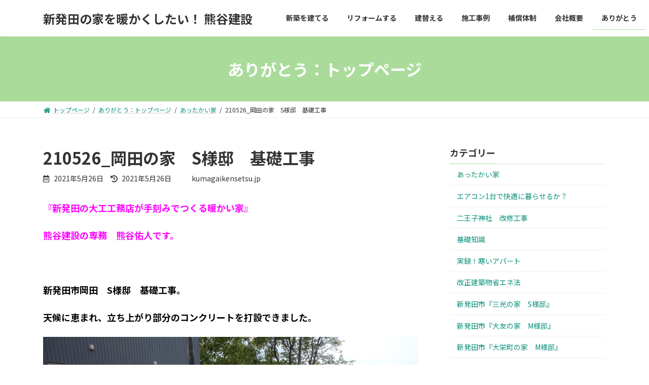

--- FILE ---
content_type: text/html; charset=UTF-8
request_url: http://www.kumagaikensetsu.jp/archives/4260
body_size: 58946
content:
 

 

<!DOCTYPE html>
<html lang="ja">
<head>
<meta charset="utf-8">
<meta http-equiv="X-UA-Compatible" content="IE=edge">
<meta name="viewport" content="width=device-width, initial-scale=1">
		<!-- Global site tag (gtag.js) - Google Analytics -->
		<script async src="https://www.googletagmanager.com/gtag/js?id=UA-133212690-1"></script>
		<script>
		window.dataLayer = window.dataLayer || [];
		function gtag(){dataLayer.push(arguments);}
		gtag('js', new Date());
		gtag('config', 'UA-133212690-1');
		</script>
	<title>210526_岡田の家　S様邸　基礎工事 | 新発田の家を暖かくしたい！ 熊谷建設</title>
<meta name='robots' content='max-image-preview:large' />
<link rel='dns-prefetch' href='//s.w.org' />
<link rel="alternate" type="application/rss+xml" title="新発田の家を暖かくしたい！ 熊谷建設 &raquo; フィード" href="http://www.kumagaikensetsu.jp/feed" />
<link rel="alternate" type="application/rss+xml" title="新発田の家を暖かくしたい！ 熊谷建設 &raquo; コメントフィード" href="http://www.kumagaikensetsu.jp/comments/feed" />
<meta name="description" content="『新発田の大工工務店が手刻みでつくる暖かい家』熊谷建設の専務　熊谷佑人です。&nbsp;新発田市岡田　S様邸　基礎工事。天候に恵まれ、立ち上がり部分のコンクリートを打設できました。梅雨時期のコンクリート打設は天候との勝負です。ほんとに。" />		<script type="text/javascript">
			window._wpemojiSettings = {"baseUrl":"https:\/\/s.w.org\/images\/core\/emoji\/13.1.0\/72x72\/","ext":".png","svgUrl":"https:\/\/s.w.org\/images\/core\/emoji\/13.1.0\/svg\/","svgExt":".svg","source":{"concatemoji":"http:\/\/www.kumagaikensetsu.jp\/wp\/wp-includes\/js\/wp-emoji-release.min.js?ver=5.8"}};
			!function(e,a,t){var n,r,o,i=a.createElement("canvas"),p=i.getContext&&i.getContext("2d");function s(e,t){var a=String.fromCharCode;p.clearRect(0,0,i.width,i.height),p.fillText(a.apply(this,e),0,0);e=i.toDataURL();return p.clearRect(0,0,i.width,i.height),p.fillText(a.apply(this,t),0,0),e===i.toDataURL()}function c(e){var t=a.createElement("script");t.src=e,t.defer=t.type="text/javascript",a.getElementsByTagName("head")[0].appendChild(t)}for(o=Array("flag","emoji"),t.supports={everything:!0,everythingExceptFlag:!0},r=0;r<o.length;r++)t.supports[o[r]]=function(e){if(!p||!p.fillText)return!1;switch(p.textBaseline="top",p.font="600 32px Arial",e){case"flag":return s([127987,65039,8205,9895,65039],[127987,65039,8203,9895,65039])?!1:!s([55356,56826,55356,56819],[55356,56826,8203,55356,56819])&&!s([55356,57332,56128,56423,56128,56418,56128,56421,56128,56430,56128,56423,56128,56447],[55356,57332,8203,56128,56423,8203,56128,56418,8203,56128,56421,8203,56128,56430,8203,56128,56423,8203,56128,56447]);case"emoji":return!s([10084,65039,8205,55357,56613],[10084,65039,8203,55357,56613])}return!1}(o[r]),t.supports.everything=t.supports.everything&&t.supports[o[r]],"flag"!==o[r]&&(t.supports.everythingExceptFlag=t.supports.everythingExceptFlag&&t.supports[o[r]]);t.supports.everythingExceptFlag=t.supports.everythingExceptFlag&&!t.supports.flag,t.DOMReady=!1,t.readyCallback=function(){t.DOMReady=!0},t.supports.everything||(n=function(){t.readyCallback()},a.addEventListener?(a.addEventListener("DOMContentLoaded",n,!1),e.addEventListener("load",n,!1)):(e.attachEvent("onload",n),a.attachEvent("onreadystatechange",function(){"complete"===a.readyState&&t.readyCallback()})),(n=t.source||{}).concatemoji?c(n.concatemoji):n.wpemoji&&n.twemoji&&(c(n.twemoji),c(n.wpemoji)))}(window,document,window._wpemojiSettings);
		</script>
		<style type="text/css">
img.wp-smiley,
img.emoji {
	display: inline !important;
	border: none !important;
	box-shadow: none !important;
	height: 1em !important;
	width: 1em !important;
	margin: 0 .07em !important;
	vertical-align: -0.1em !important;
	background: none !important;
	padding: 0 !important;
}
</style>
	<link rel='stylesheet' id='vkExUnit_common_style-css'  href='http://www.kumagaikensetsu.jp/wp/wp-content/plugins/vk-all-in-one-expansion-unit/assets/css/vkExUnit_style.css?ver=9.67.2.0' type='text/css' media='all' />
<style id='vkExUnit_common_style-inline-css' type='text/css'>
:root {--ver_page_top_button_url:url(http://www.kumagaikensetsu.jp/wp/wp-content/plugins/vk-all-in-one-expansion-unit/assets/images/to-top-btn-icon.svg);}@font-face {font-weight: normal;font-style: normal;font-family: "vk_sns";src: url("http://www.kumagaikensetsu.jp/wp/wp-content/plugins/vk-all-in-one-expansion-unit/inc/sns/icons/fonts/vk_sns.eot?-bq20cj");src: url("http://www.kumagaikensetsu.jp/wp/wp-content/plugins/vk-all-in-one-expansion-unit/inc/sns/icons/fonts/vk_sns.eot?#iefix-bq20cj") format("embedded-opentype"),url("http://www.kumagaikensetsu.jp/wp/wp-content/plugins/vk-all-in-one-expansion-unit/inc/sns/icons/fonts/vk_sns.woff?-bq20cj") format("woff"),url("http://www.kumagaikensetsu.jp/wp/wp-content/plugins/vk-all-in-one-expansion-unit/inc/sns/icons/fonts/vk_sns.ttf?-bq20cj") format("truetype"),url("http://www.kumagaikensetsu.jp/wp/wp-content/plugins/vk-all-in-one-expansion-unit/inc/sns/icons/fonts/vk_sns.svg?-bq20cj#vk_sns") format("svg");}
</style>
<link rel='stylesheet' id='wp-block-library-css'  href='http://www.kumagaikensetsu.jp/wp/wp-includes/css/dist/block-library/style.min.css?ver=5.8' type='text/css' media='all' />
<style id='wp-block-library-inline-css' type='text/css'>
.vk-cols--reverse{flex-direction:row-reverse}.vk-cols--hasbtn{margin-bottom:0}.vk-cols--hasbtn>.wp-block-column{position:relative;padding-bottom:3em;margin-bottom:var(--vk-margin-block-bottom)}.vk-cols--hasbtn>.wp-block-column>.wp-block-buttons,.vk-cols--hasbtn>.wp-block-column>.vk_button{position:absolute;bottom:0}.vk-cols--fit{margin-top:0;margin-bottom:0;justify-content:space-between}.vk-cols--fit>.wp-block-column *:last-child{margin-bottom:0}.vk-cols--fit>.wp-block-column>.wp-block-cover{margin-top:0}.vk-cols--fit.has-background{padding:0}@media(max-width: 599px){.vk-cols--fit:not(.has-background)>.wp-block-column:not(.has-background){padding-left:0 !important;padding-right:0 !important}}@media(min-width: 782px){.vk-cols--fit .block-editor-block-list__block.wp-block-column:not(:first-child),.vk-cols--fit .wp-block-column:not(:first-child){margin-left:0}}@media(min-width: 600px)and (max-width: 781px){.vk-cols--fit .wp-block-column:nth-child(2n){margin-left:0}.vk-cols--fit .wp-block-column:not(:only-child){flex-basis:50% !important}}.vk-cols--fit--gap1{gap:1px}@media(min-width: 600px)and (max-width: 781px){.vk-cols--fit--gap1 .wp-block-column:not(:only-child){flex-basis:calc(50% - 1px) !important}}.vk-cols--fit.vk-cols--grid>.block-editor-block-list__block,.vk-cols--fit.vk-cols--grid>.wp-block-column{flex-basis:50%}@media(max-width: 599px){.vk-cols--fit.vk-cols--grid.vk-cols--grid--alignfull>.wp-block-column:nth-child(2)>.wp-block-cover{width:100vw;margin-right:calc( ( 100% - 100vw ) / 2 );margin-left:calc( ( 100% - 100vw ) / 2 )}}@media(min-width: 600px){.vk-cols--fit.vk-cols--grid.vk-cols--grid--alignfull>.wp-block-column:nth-child(2)>.wp-block-cover{margin-right:calc( 100% - 50vw );width:50vw}}@media(min-width: 600px){.vk-cols--fit.vk-cols--grid.vk-cols--grid--alignfull.vk-cols--reverse>.wp-block-column:nth-child(2)>.wp-block-cover{margin-left:calc( 100% - 50vw )}}.vk-cols--menu h2,.vk-cols--menu h3,.vk-cols--menu h4,.vk-cols--menu h5{margin-bottom:.2em;text-shadow:#000 0 0 10px}.vk-cols--menu h2:first-child,.vk-cols--menu h3:first-child,.vk-cols--menu h4:first-child,.vk-cols--menu h5:first-child{margin-top:0}.vk-cols--menu p{margin-bottom:1rem;text-shadow:#000 0 0 10px}.vk-cols--menu .wp-block-cover__inner-container:last-child{margin-bottom:0}.vk-cols--fitbnrs .wp-block-column .wp-block-cover:hover img{filter:unset}.vk-cols--fitbnrs .wp-block-column .wp-block-cover:hover{background-color:unset}.vk-cols--fitbnrs .wp-block-cover__inner-container{position:absolute;height:100%;width:100%}.vk-cols--fitbnrs .vk_button{height:100%;margin:0}.vk-cols--fitbnrs .vk_button .btn{height:100%;width:100%;border:none;box-shadow:none;background-color:unset;transition:unset}.vk-cols--fitbnrs .vk_button .btn:hover{transition:unset}.vk-cols--fitbnrs .vk_button .btn:after{border:none}.vk-cols--fitbnrs .vk_button .vk_button_link_txt{width:100%;position:absolute;top:50%;left:50%;transform:translateY(-50%) translateX(-50%);font-size:2rem;text-shadow:#000 0 0 10px}.vk-cols--fitbnrs .vk_button .vk_button_link_subCaption{width:100%;position:absolute;top:calc( 50% + 2.2em );left:50%;transform:translateY(-50%) translateX(-50%);text-shadow:#000 0 0 10px}.vk-cols--media .wp-block-column:not(:first-child) .wp-block-image,.vk-cols--media .wp-block-column:not(:first-child) figure{margin-bottom:0}@media(min-width: 782px){.vk-cols--media .wp-block-column:not(:first-child){margin-left:3rem}.vk-cols--media.vk-cols--reverse .wp-block-column:not(:first-child){margin-right:3rem;margin-left:0}}@media(min-width: 600px)and (max-width: 781px){.vk-cols--media.vk-cols--reverse .wp-block-column:not(:first-child){margin-right:2rem;margin-left:0}}.vk-fit-map iframe{position:relative;margin-bottom:0;display:block;max-height:400px;width:100vw}.no-margin{margin:0}
/* VK Color Palettes */:root{ --vk-color-primary:#aadb9b}.has-vk-color-primary-color { color:var(--vk-color-primary); }.has-vk-color-primary-background-color { background-color:var(--vk-color-primary); }:root{ --vk-color-primary-dark:#88af7c}.has-vk-color-primary-dark-color { color:var(--vk-color-primary-dark); }.has-vk-color-primary-dark-background-color { background-color:var(--vk-color-primary-dark); }:root{ --vk-color-primary-vivid:#bbf0aa}.has-vk-color-primary-vivid-color { color:var(--vk-color-primary-vivid); }.has-vk-color-primary-vivid-background-color { background-color:var(--vk-color-primary-vivid); }
</style>
<link rel='stylesheet' id='pz-linkcard-css'  href='//www.kumagaikensetsu.jp/wp/wp-content/uploads/pz-linkcard/style.css?ver=2.4.4.4.34' type='text/css' media='all' />
<link rel='stylesheet' id='vk-swiper-style-css'  href='http://www.kumagaikensetsu.jp/wp/wp-content/plugins/vk-blocks/inc/vk-swiper/package/assets/css/swiper.min.css?ver=5.4.5' type='text/css' media='all' />
<link rel='stylesheet' id='lightning-common-style-css'  href='http://www.kumagaikensetsu.jp/wp/wp-content/themes/lightning/_g3/assets/css/style.css?ver=14.11.2' type='text/css' media='all' />
<style id='lightning-common-style-inline-css' type='text/css'>
/* Lightning */:root {--vk-color-primary:#aadb9b;--vk-color-primary-dark:#88af7c;--vk-color-primary-vivid:#bbf0aa;--g_nav_main_acc_icon_open_url:url(http://www.kumagaikensetsu.jp/wp/wp-content/themes/lightning/_g3/inc/vk-mobile-nav/package/images/vk-menu-acc-icon-open-black.svg);--g_nav_main_acc_icon_close_url: url(http://www.kumagaikensetsu.jp/wp/wp-content/themes/lightning/_g3/inc/vk-mobile-nav/package/images/vk-menu-close-black.svg);--g_nav_sub_acc_icon_open_url: url(http://www.kumagaikensetsu.jp/wp/wp-content/themes/lightning/_g3/inc/vk-mobile-nav/package/images/vk-menu-acc-icon-open-white.svg);--g_nav_sub_acc_icon_close_url: url(http://www.kumagaikensetsu.jp/wp/wp-content/themes/lightning/_g3/inc/vk-mobile-nav/package/images/vk-menu-close-white.svg);}
/* vk-mobile-nav */:root {--vk-mobile-nav-menu-btn-bg-src: url("http://www.kumagaikensetsu.jp/wp/wp-content/themes/lightning/_g3/inc/vk-mobile-nav/package/images/vk-menu-btn-black.svg");--vk-mobile-nav-menu-btn-close-bg-src: url("http://www.kumagaikensetsu.jp/wp/wp-content/themes/lightning/_g3/inc/vk-mobile-nav/package/images/vk-menu-close-black.svg");--vk-menu-acc-icon-open-black-bg-src: url("http://www.kumagaikensetsu.jp/wp/wp-content/themes/lightning/_g3/inc/vk-mobile-nav/package/images/vk-menu-acc-icon-open-black.svg");--vk-menu-acc-icon-open-white-bg-src: url("http://www.kumagaikensetsu.jp/wp/wp-content/themes/lightning/_g3/inc/vk-mobile-nav/package/images/vk-menu-acc-icon-open-white.svg");--vk-menu-acc-icon-close-black-bg-src: url("http://www.kumagaikensetsu.jp/wp/wp-content/themes/lightning/_g3/inc/vk-mobile-nav/package/images/vk-menu-close-black.svg");--vk-menu-acc-icon-close-white-bg-src: url("http://www.kumagaikensetsu.jp/wp/wp-content/themes/lightning/_g3/inc/vk-mobile-nav/package/images/vk-menu-close-white.svg");}
</style>
<link rel='stylesheet' id='lightning-design-style-css'  href='http://www.kumagaikensetsu.jp/wp/wp-content/themes/lightning/_g3/design-skin/origin3/css/style.css?ver=14.11.2' type='text/css' media='all' />
<style id='lightning-design-style-inline-css' type='text/css'>
.tagcloud a:before { font-family: "Font Awesome 5 Free";content: "\f02b";font-weight: bold; }
</style>
<link rel='stylesheet' id='vk-blog-card-css'  href='http://www.kumagaikensetsu.jp/wp/wp-content/themes/lightning/_g3/inc/vk-wp-oembed-blog-card/package/css/blog-card.css?ver=5.8' type='text/css' media='all' />
<link rel='stylesheet' id='vk-blocks-build-css-css'  href='http://www.kumagaikensetsu.jp/wp/wp-content/plugins/vk-blocks/inc/vk-blocks/build/block-build.css?ver=1.16.0' type='text/css' media='all' />
<style id='vk-blocks-build-css-inline-css' type='text/css'>
:root {--vk_flow-arrow: url(http://www.kumagaikensetsu.jp/wp/wp-content/plugins/vk-blocks/inc/vk-blocks/images/arrow_bottom.svg);--vk_image-mask-wave01: url(http://www.kumagaikensetsu.jp/wp/wp-content/plugins/vk-blocks/inc/vk-blocks/images/wave01.svg);--vk_image-mask-wave02: url(http://www.kumagaikensetsu.jp/wp/wp-content/plugins/vk-blocks/inc/vk-blocks/images/wave02.svg);--vk_image-mask-wave03: url(http://www.kumagaikensetsu.jp/wp/wp-content/plugins/vk-blocks/inc/vk-blocks/images/wave03.svg);--vk_image-mask-wave04: url(http://www.kumagaikensetsu.jp/wp/wp-content/plugins/vk-blocks/inc/vk-blocks/images/wave04.svg);}

	:root {

		--vk-balloon-border-width:1px;

		--vk-balloon-speech-offset:-12px;
	}
	
</style>
<link rel='stylesheet' id='lightning-theme-style-css'  href='http://www.kumagaikensetsu.jp/wp/wp-content/themes/lightning-child/style.css?ver=14.11.2' type='text/css' media='all' />
<link rel='stylesheet' id='vk-font-awesome-css'  href='http://www.kumagaikensetsu.jp/wp/wp-content/themes/lightning/inc/font-awesome/package/versions/5/css/all.min.css?ver=5.13.0' type='text/css' media='all' />
<link rel="https://api.w.org/" href="http://www.kumagaikensetsu.jp/wp-json/" /><link rel="alternate" type="application/json" href="http://www.kumagaikensetsu.jp/wp-json/wp/v2/posts/4260" /><link rel="EditURI" type="application/rsd+xml" title="RSD" href="http://www.kumagaikensetsu.jp/wp/xmlrpc.php?rsd" />
<link rel="wlwmanifest" type="application/wlwmanifest+xml" href="http://www.kumagaikensetsu.jp/wp/wp-includes/wlwmanifest.xml" /> 
<meta name="generator" content="WordPress 5.8" />
<link rel="canonical" href="http://www.kumagaikensetsu.jp/archives/4260" />
<link rel='shortlink' href='http://www.kumagaikensetsu.jp/?p=4260' />
<link rel="alternate" type="application/json+oembed" href="http://www.kumagaikensetsu.jp/wp-json/oembed/1.0/embed?url=http%3A%2F%2Fwww.kumagaikensetsu.jp%2Farchives%2F4260" />
<link rel="alternate" type="text/xml+oembed" href="http://www.kumagaikensetsu.jp/wp-json/oembed/1.0/embed?url=http%3A%2F%2Fwww.kumagaikensetsu.jp%2Farchives%2F4260&#038;format=xml" />
<!-- [ VK All in One Expansion Unit OGP ] -->
<meta property="og:site_name" content="新発田の家を暖かくしたい！ 熊谷建設" />
<meta property="og:url" content="http://www.kumagaikensetsu.jp/archives/4260" />
<meta property="og:title" content="210526_岡田の家　S様邸　基礎工事 | 新発田の家を暖かくしたい！ 熊谷建設" />
<meta property="og:description" content="『新発田の大工工務店が手刻みでつくる暖かい家』熊谷建設の専務　熊谷佑人です。&nbsp;新発田市岡田　S様邸　基礎工事。天候に恵まれ、立ち上がり部分のコンクリートを打設できました。梅雨時期のコンクリート打設は天候との勝負です。ほんとに。" />
<meta property="og:type" content="article" />
<meta property="og:image" content="http://www.kumagaikensetsu.jp/wp/wp-content/uploads/2021/05/DSC_9148-1024x768.jpg" />
<meta property="og:image:width" content="1024" />
<meta property="og:image:height" content="768" />
<!-- [ / VK All in One Expansion Unit OGP ] -->
<!-- [ VK All in One Expansion Unit twitter card ] -->
<meta name="twitter:card" content="summary_large_image">
<meta name="twitter:description" content="『新発田の大工工務店が手刻みでつくる暖かい家』熊谷建設の専務　熊谷佑人です。&nbsp;新発田市岡田　S様邸　基礎工事。天候に恵まれ、立ち上がり部分のコンクリートを打設できました。梅雨時期のコンクリート打設は天候との勝負です。ほんとに。">
<meta name="twitter:title" content="210526_岡田の家　S様邸　基礎工事 | 新発田の家を暖かくしたい！ 熊谷建設">
<meta name="twitter:url" content="http://www.kumagaikensetsu.jp/archives/4260">
	<meta name="twitter:image" content="http://www.kumagaikensetsu.jp/wp/wp-content/uploads/2021/05/DSC_9148-1024x768.jpg">
	<meta name="twitter:domain" content="www.kumagaikensetsu.jp">
	<!-- [ / VK All in One Expansion Unit twitter card ] -->
	<link rel="icon" href="http://www.kumagaikensetsu.jp/wp/wp-content/uploads/2018/11/cropped-favicon-1-32x32.png" sizes="32x32" />
<link rel="icon" href="http://www.kumagaikensetsu.jp/wp/wp-content/uploads/2018/11/cropped-favicon-1-192x192.png" sizes="192x192" />
<link rel="apple-touch-icon" href="http://www.kumagaikensetsu.jp/wp/wp-content/uploads/2018/11/cropped-favicon-1-180x180.png" />
<meta name="msapplication-TileImage" content="http://www.kumagaikensetsu.jp/wp/wp-content/uploads/2018/11/cropped-favicon-1-270x270.png" />
		<style type="text/css" id="wp-custom-css">
			body {
	font-size: 18px;
	line-height: 1.6;
}

a {
	color: #0b917b;
}


a img {
	opacity:1.0;
	filter: alpha(opacity=100);
}

a:hover img {
	opacity:0.7;
	filter: alpha(opacity=70);
}


.site-footer-content {
	font-size: 18px;
}
.site-footer-content p.small{
	font-size: 15px;
}
.media-body {
	font-size: 16px;
}

.tbl-company {
	width: 100%;
	margin-bottom: 50px;
}

.tbl-company th{
	background: #efefef;
	padding: 10px;
	font-size: 18px;
	border: 1px solid #ccc;
}

.tbl-company td{
	background: #ffffff;
	padding: 10px;
	font-size: 18px;
	border: 1px solid #ccc;
}

.entry-meta_items_term{
	display: none;
}

.entry-meta-dataList {
	display: none;
}

.widget_media{
	display: none;
}		</style>
		</head>
<body class="post-template-default single single-post postid-4260 single-format-standard wp-embed-responsive post-name-210526_%e5%b2%a1%e7%94%b0%e3%81%ae%e5%ae%b6%e3%80%80s%e6%a7%98%e9%82%b8%e3%80%80%e5%9f%ba%e7%a4%8e%e5%b7%a5%e4%ba%8b post-type-post vk-blocks sidebar-fix sidebar-fix-priority-top device-pc fa_v5_css">
<a class="skip-link screen-reader-text" href="#main">コンテンツへスキップ</a>
<a class="skip-link screen-reader-text" href="#vk-mobile-nav">ナビゲーションに移動</a>

<header id="site-header" class="site-header site-header--layout--nav-float">
		<div id="site-header-container" class="site-header-container container">

				<div class="site-header-logo">
		<a href="http://www.kumagaikensetsu.jp/">
			<span>新発田の家を暖かくしたい！ 熊谷建設</span>
		</a>
		</div>

		
		<nav id="global-nav" class="global-nav global-nav--layout--float-right"><ul id="menu-menu-1" class="menu vk-menu-acc global-nav-list nav"><li id="menu-item-45" class="menu-item menu-item-type-post_type menu-item-object-page"><a href="http://www.kumagaikensetsu.jp/shinchiku"><strong class="global-nav-name">新築を建てる</strong></a></li>
<li id="menu-item-42" class="menu-item menu-item-type-post_type menu-item-object-page"><a href="http://www.kumagaikensetsu.jp/reform"><strong class="global-nav-name">リフォームする</strong></a></li>
<li id="menu-item-44" class="menu-item menu-item-type-post_type menu-item-object-page"><a href="http://www.kumagaikensetsu.jp/tatekae"><strong class="global-nav-name">建替える</strong></a></li>
<li id="menu-item-46" class="menu-item menu-item-type-post_type menu-item-object-page"><a href="http://www.kumagaikensetsu.jp/sekou"><strong class="global-nav-name">施工事例</strong></a></li>
<li id="menu-item-47" class="menu-item menu-item-type-post_type menu-item-object-page"><a href="http://www.kumagaikensetsu.jp/hoshou"><strong class="global-nav-name">補償体制</strong></a></li>
<li id="menu-item-43" class="menu-item menu-item-type-post_type menu-item-object-page"><a href="http://www.kumagaikensetsu.jp/company"><strong class="global-nav-name">会社概要</strong></a></li>
<li id="menu-item-616" class="menu-item menu-item-type-custom menu-item-object-custom current-menu-ancestor"><a href="http://www.kumagaikensetsu.jp/blog"><strong class="global-nav-name">ありがとう</strong></a></li>
</ul></nav>	</div>
	</header>


	<div class="page-header"><div class="page-header-inner container">
<div class="page-header-title">ありがとう：トップページ</div></div></div><!-- [ /.page-header ] -->

	<!-- [ #breadcrumb ] --><div id="breadcrumb" class="breadcrumb"><div class="container"><ol class="breadcrumb-list"><li class="breadcrumb-list__item breadcrumb-list__item--home" itemprop="itemListElement" itemscope itemtype="http://schema.org/ListItem"><a href="http://www.kumagaikensetsu.jp" itemprop="item"><i class="fas fa-fw fa-home"></i><span itemprop="name">トップページ</span></a></li><li class="breadcrumb-list__item" itemprop="itemListElement" itemscope itemtype="http://schema.org/ListItem"><a href="http://www.kumagaikensetsu.jp/blog" itemprop="item"><span itemprop="name">ありがとう：トップページ</span></a></li><li class="breadcrumb-list__item" itemprop="itemListElement" itemscope itemtype="http://schema.org/ListItem"><a href="http://www.kumagaikensetsu.jp/archives/category/worm-house" itemprop="item"><span itemprop="name">あったかい家</span></a></li><li class="breadcrumb-list__item" itemprop="itemListElement" itemscope itemtype="http://schema.org/ListItem"><span itemprop="name">210526_岡田の家　S様邸　基礎工事</span></li></ol></div>
                </div>
                <!-- [ /#breadcrumb ] -->
                

<div class="site-body">
		<div class="site-body-container container">

		<div class="main-section main-section--col--two" id="main" role="main">
			
			<article id="post-4260" class="entry entry-full post-4260 post type-post status-publish format-standard has-post-thumbnail hentry category-worm-house category-s">

	
	
		<header class="entry-header">
			<h1 class="entry-title">
									210526_岡田の家　S様邸　基礎工事							</h1>
			<div class="entry-meta"><span class="entry-meta-item entry-meta-item-date">
			<i class="far fa-calendar-alt"></i>
			<span class="published">2021年5月26日</span>
			</span><span class="entry-meta-item entry-meta-item-updated">
			<i class="fas fa-history"></i>
			<span class="screen-reader-text">最終更新日時 : </span>
			<span class="updated">2021年5月26日</span>
			</span><span class="entry-meta-item entry-meta-item-author">
				<span class="vcard author"><span class="entry-meta-item-author-image"></span><span class="fn">kumagaikensetsu.jp</span></span></span></div>		</header>

	
	
	<div class="entry-body">
				<p><span style="color: #ff00ff;"><strong>『新発田の大工工務店が手刻みでつくる暖かい家』</strong></span></p>
<p><span style="color: #ff00ff;"><strong>熊谷建設の専務　熊谷佑人です。</strong></span></p>
<p>&nbsp;</p>
<p><strong><span style="color: #000000;">新発田市岡田　S様邸　基礎工事。</span></strong></p>
<p><span style="color: #000000;"><strong>天候に恵まれ、立ち上がり部分のコンクリートを打設できました。</strong></span></p>
<p><img loading="lazy" class="alignnone size-full wp-image-4261" src="http://www.kumagaikensetsu.jp/wp/wp-content/uploads/2021/05/DSC_9148.jpg" alt="" width="4000" height="3000" srcset="http://www.kumagaikensetsu.jp/wp/wp-content/uploads/2021/05/DSC_9148.jpg 4000w, http://www.kumagaikensetsu.jp/wp/wp-content/uploads/2021/05/DSC_9148-300x225.jpg 300w, http://www.kumagaikensetsu.jp/wp/wp-content/uploads/2021/05/DSC_9148-768x576.jpg 768w, http://www.kumagaikensetsu.jp/wp/wp-content/uploads/2021/05/DSC_9148-1024x768.jpg 1024w" sizes="(max-width: 4000px) 100vw, 4000px" /></p>
<p><strong><span style="color: #000000;">梅雨時期のコンクリート打設は天候との勝負です。ほんとに。</span></strong></p>
			</div>

	
	
	
	
		
				<div class="entry-footer">

					<div class="entry-meta-data-list"><dl><dt>カテゴリー</dt><dd><a href="http://www.kumagaikensetsu.jp/archives/category/worm-house">あったかい家</a>、<a href="http://www.kumagaikensetsu.jp/archives/category/%e6%96%b0%e7%99%ba%e7%94%b0%e5%b8%82%e3%80%8e%e5%b2%a1%e7%94%b0%e3%81%ae%e5%ae%b6%e3%80%80s%e6%a7%98%e9%82%b8%e3%80%8f">新発田市『岡田の家　S様邸』</a></dd></dl></div>
				</div><!-- [ /.entry-footer ] -->

		
	
</article><!-- [ /#post-4260 ] -->

	
		
		
		
		
	


<div class="vk_posts next-prev">

	<div id="post-4254" class="vk_post vk_post-postType-post card card-intext vk_post-col-xs-12 vk_post-col-sm-12 vk_post-col-md-6 next-prev-prev post-4254 post type-post status-publish format-standard has-post-thumbnail hentry category-25"><a href="http://www.kumagaikensetsu.jp/archives/4254" class="card-intext-inner"><div class="vk_post_imgOuter" style="background-image:url(http://www.kumagaikensetsu.jp/wp/wp-content/uploads/2021/05/DSC_9104-1024x768.jpg)"><div class="card-img-overlay"><span class="vk_post_imgOuter_singleTermLabel">前の記事</span></div><img width="300" height="225" src="http://www.kumagaikensetsu.jp/wp/wp-content/uploads/2021/05/DSC_9104-300x225.jpg" class="vk_post_imgOuter_img card-img-top wp-post-image" alt="" loading="lazy" /></div><!-- [ /.vk_post_imgOuter ] --><div class="vk_post_body card-body"><h5 class="vk_post_title card-title">210525_神社で雨漏り？</h5><div class="vk_post_date card-date published">2021年5月25日</div></div><!-- [ /.card-body ] --></a></div><!-- [ /.card ] -->
	<div id="post-4266" class="vk_post vk_post-postType-post card card-intext vk_post-col-xs-12 vk_post-col-sm-12 vk_post-col-md-6 next-prev-next post-4266 post type-post status-publish format-standard has-post-thumbnail hentry category-25"><a href="http://www.kumagaikensetsu.jp/archives/4266" class="card-intext-inner"><div class="vk_post_imgOuter" style="background-image:url(http://www.kumagaikensetsu.jp/wp/wp-content/uploads/2021/05/DSC_9179-1024x768.jpg)"><div class="card-img-overlay"><span class="vk_post_imgOuter_singleTermLabel">次の記事</span></div><img width="300" height="225" src="http://www.kumagaikensetsu.jp/wp/wp-content/uploads/2021/05/DSC_9179-300x225.jpg" class="vk_post_imgOuter_img card-img-top wp-post-image" alt="" loading="lazy" /></div><!-- [ /.vk_post_imgOuter ] --><div class="vk_post_body card-body"><h5 class="vk_post_title card-title">210527_木材がない・・・。</h5><div class="vk_post_date card-date published">2021年5月27日</div></div><!-- [ /.card-body ] --></a></div><!-- [ /.card ] -->
	</div>
	
					</div><!-- [ /.main-section ] -->

		<div class="sub-section sub-section--col--two">

<aside class="widget widget_media">
<h4 class="sub-section-title">最近の投稿</h4>
<div class="vk_posts">
	<div id="post-6150" class="vk_post vk_post-postType-post media vk_post-col-xs-12 vk_post-col-sm-12 vk_post-col-lg-12 vk_post-col-xl-12 post-6150 post type-post status-publish format-standard has-post-thumbnail hentry category-worm-house"><div class="vk_post_imgOuter media-img" style="background-image:url(http://www.kumagaikensetsu.jp/wp/wp-content/uploads/2026/01/unnamed-1.jpg)"><a href="http://www.kumagaikensetsu.jp/archives/6150"><div class="card-img-overlay"><span class="vk_post_imgOuter_singleTermLabel" style="color:#fff;background-color:#999999">あったかい家</span></div><img width="181" height="300" src="http://www.kumagaikensetsu.jp/wp/wp-content/uploads/2026/01/unnamed-1-181x300.jpg" class="vk_post_imgOuter_img wp-post-image" alt="" loading="lazy" /></a></div><!-- [ /.vk_post_imgOuter ] --><div class="vk_post_body media-body"><h5 class="vk_post_title media-title"><a href="http://www.kumagaikensetsu.jp/archives/6150">強烈寒波到来！</a></h5><div class="vk_post_date media-date published">2026年1月20日</div></div><!-- [ /.media-body ] --></div><!-- [ /.media ] --><div id="post-6143" class="vk_post vk_post-postType-post media vk_post-col-xs-12 vk_post-col-sm-12 vk_post-col-lg-12 vk_post-col-xl-12 post-6143 post type-post status-publish format-standard has-post-thumbnail hentry category-worm-house"><div class="vk_post_imgOuter media-img" style="background-image:url(http://www.kumagaikensetsu.jp/wp/wp-content/uploads/2026/01/unnamed-2.jpg)"><a href="http://www.kumagaikensetsu.jp/archives/6143"><div class="card-img-overlay"><span class="vk_post_imgOuter_singleTermLabel" style="color:#fff;background-color:#999999">あったかい家</span></div><img width="168" height="300" src="http://www.kumagaikensetsu.jp/wp/wp-content/uploads/2026/01/unnamed-2-168x300.jpg" class="vk_post_imgOuter_img wp-post-image" alt="" loading="lazy" /></a></div><!-- [ /.vk_post_imgOuter ] --><div class="vk_post_body media-body"><h5 class="vk_post_title media-title"><a href="http://www.kumagaikensetsu.jp/archives/6143">26年新年あけましておめでとうございます。</a></h5><div class="vk_post_date media-date published">2026年1月1日</div></div><!-- [ /.media-body ] --></div><!-- [ /.media ] --><div id="post-6133" class="vk_post vk_post-postType-post media vk_post-col-xs-12 vk_post-col-sm-12 vk_post-col-lg-12 vk_post-col-xl-12 post-6133 post type-post status-publish format-standard has-post-thumbnail hentry category-worm-house"><div class="vk_post_imgOuter media-img" style="background-image:url(http://www.kumagaikensetsu.jp/wp/wp-content/uploads/2025/12/image-1.png)"><a href="http://www.kumagaikensetsu.jp/archives/6133"><div class="card-img-overlay"><span class="vk_post_imgOuter_singleTermLabel" style="color:#fff;background-color:#999999">あったかい家</span></div><img width="121" height="300" src="http://www.kumagaikensetsu.jp/wp/wp-content/uploads/2025/12/image-1-121x300.png" class="vk_post_imgOuter_img wp-post-image" alt="" loading="lazy" /></a></div><!-- [ /.vk_post_imgOuter ] --><div class="vk_post_body media-body"><h5 class="vk_post_title media-title"><a href="http://www.kumagaikensetsu.jp/archives/6133">窓/サッシ交換、今相談しておくと安心です</a></h5><div class="vk_post_date media-date published">2025年12月22日</div></div><!-- [ /.media-body ] --></div><!-- [ /.media ] --><div id="post-6123" class="vk_post vk_post-postType-post media vk_post-col-xs-12 vk_post-col-sm-12 vk_post-col-lg-12 vk_post-col-xl-12 post-6123 post type-post status-publish format-standard has-post-thumbnail hentry category-worm-house"><div class="vk_post_imgOuter media-img" style="background-image:url(http://www.kumagaikensetsu.jp/wp/wp-content/uploads/2025/11/IMG_20220819_083522-1024x768.jpg)"><a href="http://www.kumagaikensetsu.jp/archives/6123"><div class="card-img-overlay"><span class="vk_post_imgOuter_singleTermLabel" style="color:#fff;background-color:#999999">あったかい家</span></div><img width="300" height="225" src="http://www.kumagaikensetsu.jp/wp/wp-content/uploads/2025/11/IMG_20220819_083522-300x225.jpg" class="vk_post_imgOuter_img wp-post-image" alt="" loading="lazy" /></a></div><!-- [ /.vk_post_imgOuter ] --><div class="vk_post_body media-body"><h5 class="vk_post_title media-title"><a href="http://www.kumagaikensetsu.jp/archives/6123">ぶかぶか床リフォームのススメ</a></h5><div class="vk_post_date media-date published">2025年11月14日</div></div><!-- [ /.media-body ] --></div><!-- [ /.media ] --><div id="post-6118" class="vk_post vk_post-postType-post media vk_post-col-xs-12 vk_post-col-sm-12 vk_post-col-lg-12 vk_post-col-xl-12 post-6118 post type-post status-publish format-standard has-post-thumbnail hentry category-worm-house"><div class="vk_post_imgOuter media-img" style="background-image:url(http://www.kumagaikensetsu.jp/wp/wp-content/uploads/2025/11/IMG_20220929_110508-1024x768.jpg)"><a href="http://www.kumagaikensetsu.jp/archives/6118"><div class="card-img-overlay"><span class="vk_post_imgOuter_singleTermLabel" style="color:#fff;background-color:#999999">あったかい家</span></div><img width="300" height="225" src="http://www.kumagaikensetsu.jp/wp/wp-content/uploads/2025/11/IMG_20220929_110508-300x225.jpg" class="vk_post_imgOuter_img wp-post-image" alt="" loading="lazy" /></a></div><!-- [ /.vk_post_imgOuter ] --><div class="vk_post_body media-body"><h5 class="vk_post_title media-title"><a href="http://www.kumagaikensetsu.jp/archives/6118">クマも怖い、ヒートショックも怖い</a></h5><div class="vk_post_date media-date published">2025年11月12日</div></div><!-- [ /.media-body ] --></div><!-- [ /.media ] --><div id="post-6114" class="vk_post vk_post-postType-post media vk_post-col-xs-12 vk_post-col-sm-12 vk_post-col-lg-12 vk_post-col-xl-12 post-6114 post type-post status-publish format-standard has-post-thumbnail hentry category-worm-house"><div class="vk_post_imgOuter media-img" style="background-image:url(http://www.kumagaikensetsu.jp/wp/wp-content/uploads/2025/11/kitchen_floor_problem-1024x683.png)"><a href="http://www.kumagaikensetsu.jp/archives/6114"><div class="card-img-overlay"><span class="vk_post_imgOuter_singleTermLabel" style="color:#fff;background-color:#999999">あったかい家</span></div><img width="300" height="200" src="http://www.kumagaikensetsu.jp/wp/wp-content/uploads/2025/11/kitchen_floor_problem-300x200.png" class="vk_post_imgOuter_img wp-post-image" alt="" loading="lazy" /></a></div><!-- [ /.vk_post_imgOuter ] --><div class="vk_post_body media-body"><h5 class="vk_post_title media-title"><a href="http://www.kumagaikensetsu.jp/archives/6114">キッチンの床のぶかぶか、放置は危険！安心の床張り替え</a></h5><div class="vk_post_date media-date published">2025年11月9日</div></div><!-- [ /.media-body ] --></div><!-- [ /.media ] --><div id="post-6110" class="vk_post vk_post-postType-post media vk_post-col-xs-12 vk_post-col-sm-12 vk_post-col-lg-12 vk_post-col-xl-12 post-6110 post type-post status-publish format-standard has-post-thumbnail hentry category-worm-house"><div class="vk_post_imgOuter media-img" style="background-image:url(http://www.kumagaikensetsu.jp/wp/wp-content/uploads/2025/11/f6213f24-9080-4c35-9d93-3b8a0c6889d1-1024x683.png)"><a href="http://www.kumagaikensetsu.jp/archives/6110"><div class="card-img-overlay"><span class="vk_post_imgOuter_singleTermLabel" style="color:#fff;background-color:#999999">あったかい家</span></div><img width="300" height="200" src="http://www.kumagaikensetsu.jp/wp/wp-content/uploads/2025/11/f6213f24-9080-4c35-9d93-3b8a0c6889d1-300x200.png" class="vk_post_imgOuter_img wp-post-image" alt="" loading="lazy" /></a></div><!-- [ /.vk_post_imgOuter ] --><div class="vk_post_body media-body"><h5 class="vk_post_title media-title"><a href="http://www.kumagaikensetsu.jp/archives/6110">令和７年11月8日　冬の寒い家を快適に！新発田で「ヒートショック」を防ぐ浴室リフォームの秘訣</a></h5><div class="vk_post_date media-date published">2025年11月8日</div></div><!-- [ /.media-body ] --></div><!-- [ /.media ] --><div id="post-6107" class="vk_post vk_post-postType-post media vk_post-col-xs-12 vk_post-col-sm-12 vk_post-col-lg-12 vk_post-col-xl-12 post-6107 post type-post status-publish format-standard has-post-thumbnail hentry category-worm-house"><div class="vk_post_imgOuter media-img" style="background-image:url(http://www.kumagaikensetsu.jp/wp/wp-content/uploads/2025/11/22236bcc-7ffe-4f97-861a-e079c40aa152-683x1024.png)"><a href="http://www.kumagaikensetsu.jp/archives/6107"><div class="card-img-overlay"><span class="vk_post_imgOuter_singleTermLabel" style="color:#fff;background-color:#999999">あったかい家</span></div><img width="200" height="300" src="http://www.kumagaikensetsu.jp/wp/wp-content/uploads/2025/11/22236bcc-7ffe-4f97-861a-e079c40aa152-200x300.png" class="vk_post_imgOuter_img wp-post-image" alt="" loading="lazy" /></a></div><!-- [ /.vk_post_imgOuter ] --><div class="vk_post_body media-body"><h5 class="vk_post_title media-title"><a href="http://www.kumagaikensetsu.jp/archives/6107">令和７年11月4日　「建てること」よりも「活かすこと」</a></h5><div class="vk_post_date media-date published">2025年11月4日</div></div><!-- [ /.media-body ] --></div><!-- [ /.media ] --><div id="post-6103" class="vk_post vk_post-postType-post media vk_post-col-xs-12 vk_post-col-sm-12 vk_post-col-lg-12 vk_post-col-xl-12 post-6103 post type-post status-publish format-standard has-post-thumbnail hentry category-worm-house"><div class="vk_post_imgOuter media-img" style="background-image:url(http://www.kumagaikensetsu.jp/wp/wp-content/uploads/2025/05/31e46ebc-a6d3-406e-97ca-3f64bdef3d09.png)"><a href="http://www.kumagaikensetsu.jp/archives/6103"><div class="card-img-overlay"><span class="vk_post_imgOuter_singleTermLabel" style="color:#fff;background-color:#999999">あったかい家</span></div><img width="300" height="300" src="http://www.kumagaikensetsu.jp/wp/wp-content/uploads/2025/05/31e46ebc-a6d3-406e-97ca-3f64bdef3d09-300x300.png" class="vk_post_imgOuter_img wp-post-image" alt="" loading="lazy" /></a></div><!-- [ /.vk_post_imgOuter ] --><div class="vk_post_body media-body"><h5 class="vk_post_title media-title"><a href="http://www.kumagaikensetsu.jp/archives/6103">令和７年5月13日　フルリノベーションで快適な住まいづくりを</a></h5><div class="vk_post_date media-date published">2025年5月13日</div></div><!-- [ /.media-body ] --></div><!-- [ /.media ] --><div id="post-6100" class="vk_post vk_post-postType-post media vk_post-col-xs-12 vk_post-col-sm-12 vk_post-col-lg-12 vk_post-col-xl-12 post-6100 post type-post status-publish format-standard has-post-thumbnail hentry category-worm-house"><div class="vk_post_imgOuter media-img" style="background-image:url(http://www.kumagaikensetsu.jp/wp/wp-content/uploads/2025/05/f51baa58-1654-4d4d-bd74-100af1dd4e74.png)"><a href="http://www.kumagaikensetsu.jp/archives/6100"><div class="card-img-overlay"><span class="vk_post_imgOuter_singleTermLabel" style="color:#fff;background-color:#999999">あったかい家</span></div><img width="300" height="300" src="http://www.kumagaikensetsu.jp/wp/wp-content/uploads/2025/05/f51baa58-1654-4d4d-bd74-100af1dd4e74-300x300.png" class="vk_post_imgOuter_img wp-post-image" alt="" loading="lazy" /></a></div><!-- [ /.vk_post_imgOuter ] --><div class="vk_post_body media-body"><h5 class="vk_post_title media-title"><a href="http://www.kumagaikensetsu.jp/archives/6100">令和７年5月1日　シロアリの季節にご注意！信頼できる業者選びを</a></h5><div class="vk_post_date media-date published">2025年5月1日</div></div><!-- [ /.media-body ] --></div><!-- [ /.media ] --></div>
</aside>

<aside class="widget widget_link_list">
<h4 class="sub-section-title">カテゴリー</h4>
<ul>
		<li class="cat-item cat-item-1"><a href="http://www.kumagaikensetsu.jp/archives/category/worm-house">あったかい家</a>
</li>
	<li class="cat-item cat-item-24"><a href="http://www.kumagaikensetsu.jp/archives/category/%e3%82%a8%e3%82%a2%e3%82%b3%e3%83%b31%e5%8f%b0%e3%81%a7%e5%bf%ab%e9%81%a9%e3%81%ab%e6%9a%ae%e3%82%89%e3%81%9b%e3%82%8b%e3%81%8b%ef%bc%9f">エアコン1台で快適に暮らせるか？</a>
</li>
	<li class="cat-item cat-item-27"><a href="http://www.kumagaikensetsu.jp/archives/category/%e4%ba%8c%e7%8e%8b%e5%ad%90%e7%a5%9e%e7%a4%be%e3%80%80%e6%94%b9%e4%bf%ae%e5%b7%a5%e4%ba%8b">二王子神社　改修工事</a>
</li>
	<li class="cat-item cat-item-6"><a href="http://www.kumagaikensetsu.jp/archives/category/%e5%9f%ba%e7%a4%8e%e7%9f%a5%e8%ad%98">基礎知識</a>
</li>
	<li class="cat-item cat-item-14"><a href="http://www.kumagaikensetsu.jp/archives/category/%e5%ae%9f%e9%8c%b2%ef%bc%81%e5%af%92%e3%81%84%e3%82%a2%e3%83%91%e3%83%bc%e3%83%88">実録！寒いアパート</a>
</li>
	<li class="cat-item cat-item-29"><a href="http://www.kumagaikensetsu.jp/archives/category/%e6%94%b9%e6%ad%a3%e5%bb%ba%e7%af%89%e7%89%a9%e7%9c%81%e3%82%a8%e3%83%8d%e6%b3%95">改正建築物省エネ法</a>
</li>
	<li class="cat-item cat-item-19"><a href="http://www.kumagaikensetsu.jp/archives/category/%e6%96%b0%e7%99%ba%e7%94%b0%e5%b8%82%e3%80%80%e3%80%8e%e4%b8%89%e5%85%89%e3%81%ae%e5%ae%b6-s%e6%a7%98%e9%82%b8%e3%80%8f">新発田市『三光の家　S様邸』</a>
</li>
	<li class="cat-item cat-item-17"><a href="http://www.kumagaikensetsu.jp/archives/category/%e6%96%b0%e7%99%ba%e7%94%b0%e5%b8%82%e3%80%8e%e5%a4%a7%e5%8f%8b%e3%81%ae%e5%ae%b6%e3%80%80m%e6%a7%98%e9%82%b8%e3%80%8f">新発田市『大友の家　M様邸』</a>
</li>
	<li class="cat-item cat-item-33"><a href="http://www.kumagaikensetsu.jp/archives/category/%e6%96%b0%e7%99%ba%e7%94%b0%e5%b8%82%e3%80%8e%e5%a4%a7%e6%a0%84%e7%94%ba%e3%81%ae%e5%ae%b6%e3%80%80m%e6%a7%98%e9%82%b8%e3%80%8f">新発田市『大栄町の家　M様邸』</a>
</li>
	<li class="cat-item cat-item-26"><a href="http://www.kumagaikensetsu.jp/archives/category/%e6%96%b0%e7%99%ba%e7%94%b0%e5%b8%82%e3%80%8e%e5%af%8c%e5%a1%9a%e3%81%ae%e5%ae%b6%e3%80%80t%e6%a7%98%e9%82%b8%e3%80%8f">新発田市『富塚の家　T様邸』</a>
</li>
	<li class="cat-item cat-item-31"><a href="http://www.kumagaikensetsu.jp/archives/category/%e6%96%b0%e7%99%ba%e7%94%b0%e5%b8%82%e3%80%8e%e5%b0%8f%e8%88%9f%e7%94%ba%e3%81%ae%e5%ae%b6%e3%80%80w%e6%a7%98%e9%82%b8">新発田市『小舟町の家　W様邸</a>
</li>
	<li class="cat-item cat-item-23"><a href="http://www.kumagaikensetsu.jp/archives/category/%e6%96%b0%e7%99%ba%e7%94%b0%e5%b8%82%e3%80%8e%e5%b2%a1%e7%94%b0%e3%81%ae%e5%ae%b6%e3%80%80e%e6%a7%98%e9%82%b8%e3%80%8f">新発田市『岡田の家　E様邸』</a>
</li>
	<li class="cat-item cat-item-9"><a href="http://www.kumagaikensetsu.jp/archives/category/%e6%96%b0%e7%99%ba%e7%94%b0%e5%b8%82%e3%80%8e%e5%b2%a1%e7%94%b0%e3%81%ae%e5%ae%b6-f%e6%a7%98%e9%82%b8%e3%80%8f">新発田市『岡田の家　F様邸』</a>
</li>
	<li class="cat-item cat-item-8"><a href="http://www.kumagaikensetsu.jp/archives/category/%e6%96%b0%e7%99%ba%e7%94%b0%e5%b8%82%e3%80%8e%e5%b2%a1%e7%94%b0%e3%81%ae%e5%ae%b6-k%e6%a7%98%e9%82%b8%e3%80%8f">新発田市『岡田の家　K様邸』</a>
</li>
	<li class="cat-item cat-item-12"><a href="http://www.kumagaikensetsu.jp/archives/category/%e6%96%b0%e7%99%ba%e7%94%b0%e5%b8%82%e3%80%8e%e5%b2%a1%e7%94%b0%e3%81%ae%e5%ae%b6-n%e6%a7%98%e9%82%b8%e3%80%8f">新発田市『岡田の家　N様邸』</a>
</li>
	<li class="cat-item cat-item-18"><a href="http://www.kumagaikensetsu.jp/archives/category/%e6%96%b0%e7%99%ba%e7%94%b0%e5%b8%82%e3%80%8e%e5%b2%a1%e7%94%b0%e3%81%ae%e5%ae%b6%e3%80%80s%e6%a7%98%e9%82%b8%e3%80%8f">新発田市『岡田の家　S様邸』</a>
</li>
	<li class="cat-item cat-item-10"><a href="http://www.kumagaikensetsu.jp/archives/category/%e6%96%b0%e7%99%ba%e7%94%b0%e5%b8%82%e3%80%8e%e5%b2%a1%e7%94%b0%e3%81%ae%e5%ae%b6-%e5%b0%82%e5%8b%99%e8%87%aa%e9%82%b8%e3%80%8f">新発田市『岡田の家　専務自邸』</a>
</li>
	<li class="cat-item cat-item-36"><a href="http://www.kumagaikensetsu.jp/archives/category/%e6%96%b0%e7%99%ba%e7%94%b0%e5%b8%82%e3%80%8e%e6%bb%9d%e3%81%ae%e5%ae%b6%e3%80%80kk%e6%a7%98%e9%82%b8%e3%80%8f">新発田市『滝の家　KK様邸』</a>
</li>
	<li class="cat-item cat-item-28"><a href="http://www.kumagaikensetsu.jp/archives/category/%e6%96%b0%e7%99%ba%e7%94%b0%e5%b8%82%e3%80%8e%e6%bb%9d%e3%81%ae%e5%ae%b6%e3%80%80k%e6%a7%98%e9%82%b8%e3%80%8f%e3%80%80">新発田市『滝の家　K様邸』　</a>
</li>
	<li class="cat-item cat-item-20"><a href="http://www.kumagaikensetsu.jp/archives/category/%e6%96%b0%e7%99%ba%e7%94%b0%e5%b8%82%e3%80%8e%e7%9f%b3%e5%96%9c%e3%81%ae%e5%ae%b6%e3%80%80k%e6%a7%98%e9%82%b8%e3%80%8f">新発田市『石喜の家　K様邸』</a>
</li>
	<li class="cat-item cat-item-7"><a href="http://www.kumagaikensetsu.jp/archives/category/%e6%96%b0%e7%99%ba%e7%94%b0%e5%b8%82%e3%80%8e%e7%9f%b3%e5%96%9c%e3%81%ae%e5%ae%b6-s%e6%a7%98%e9%82%b8%e3%80%8f">新発田市『石喜の家　S様邸』</a>
</li>
	<li class="cat-item cat-item-34"><a href="http://www.kumagaikensetsu.jp/archives/category/%e6%96%b0%e7%99%ba%e7%94%b0%e5%b8%82%e3%80%8e%e9%87%91%e5%a1%9a%e3%81%ae%e5%ae%b6%e3%80%80t%e6%a7%98%e9%82%b8%e3%80%8f">新発田市『金塚の家　T様邸』</a>
</li>
	<li class="cat-item cat-item-11"><a href="http://www.kumagaikensetsu.jp/archives/category/%e6%96%b0%e7%99%ba%e7%94%b0%e5%b8%82%e3%80%8e%e9%ab%98%e9%96%a2%e3%81%ae%e5%ae%b6-o%e6%a7%98%e9%82%b8%e3%80%8f">新発田市『高関の家　O様邸』</a>
</li>
	<li class="cat-item cat-item-30"><a href="http://www.kumagaikensetsu.jp/archives/category/%e6%96%b0%e7%99%ba%e7%94%b0%e5%b8%82%e5%9c%9f%e5%9c%b0%e6%83%85%e5%a0%b1">新発田市土地情報</a>
</li>
	<li class="cat-item cat-item-35"><a href="http://www.kumagaikensetsu.jp/archives/category/%e8%83%8e%e5%86%85%e5%b8%82%e3%80%8e%e4%b8%a6%e6%a7%bb%e3%81%ae%e5%ae%b6%e3%80%80s%e6%a7%98%e9%82%b8%e3%80%8f">胎内市『並槻の家　S様邸』</a>
</li>
	<li class="cat-item cat-item-15"><a href="http://www.kumagaikensetsu.jp/archives/category/%e9%98%bf%e8%b3%80%e9%87%8e%e5%b8%82%e3%80%80%e3%80%8e%e5%af%ba%e7%a4%be%e3%81%ae%e5%ae%b6-t%e6%a7%98%e9%82%b8%e3%80%8f">阿賀野市『寺社の家　T様邸』</a>
</li>
	<li class="cat-item cat-item-21"><a href="http://www.kumagaikensetsu.jp/archives/category/%e9%98%bf%e8%b3%80%e9%87%8e%e5%b8%82%e3%80%80%e3%80%8e%e9%98%bf%e8%b3%80%e9%87%8e%e3%81%ae%e5%ae%b6%e3%80%8f">阿賀野市『阿賀野の家』</a>
</li>
	<li class="cat-item cat-item-25"><a href="http://www.kumagaikensetsu.jp/archives/category/%e9%9b%91%e8%a8%98">雑記</a>
</li>
</ul>
</aside>

<aside class="widget widget_link_list">
<h4 class="sub-section-title">アーカイブ</h4>
<ul>
		<li><a href='http://www.kumagaikensetsu.jp/archives/date/2026/01'>2026年1月</a></li>
	<li><a href='http://www.kumagaikensetsu.jp/archives/date/2025/12'>2025年12月</a></li>
	<li><a href='http://www.kumagaikensetsu.jp/archives/date/2025/11'>2025年11月</a></li>
	<li><a href='http://www.kumagaikensetsu.jp/archives/date/2025/05'>2025年5月</a></li>
	<li><a href='http://www.kumagaikensetsu.jp/archives/date/2025/04'>2025年4月</a></li>
	<li><a href='http://www.kumagaikensetsu.jp/archives/date/2024/10'>2024年10月</a></li>
	<li><a href='http://www.kumagaikensetsu.jp/archives/date/2024/09'>2024年9月</a></li>
	<li><a href='http://www.kumagaikensetsu.jp/archives/date/2024/08'>2024年8月</a></li>
	<li><a href='http://www.kumagaikensetsu.jp/archives/date/2024/06'>2024年6月</a></li>
	<li><a href='http://www.kumagaikensetsu.jp/archives/date/2024/02'>2024年2月</a></li>
	<li><a href='http://www.kumagaikensetsu.jp/archives/date/2024/01'>2024年1月</a></li>
	<li><a href='http://www.kumagaikensetsu.jp/archives/date/2023/12'>2023年12月</a></li>
	<li><a href='http://www.kumagaikensetsu.jp/archives/date/2023/11'>2023年11月</a></li>
	<li><a href='http://www.kumagaikensetsu.jp/archives/date/2023/10'>2023年10月</a></li>
	<li><a href='http://www.kumagaikensetsu.jp/archives/date/2023/06'>2023年6月</a></li>
	<li><a href='http://www.kumagaikensetsu.jp/archives/date/2023/05'>2023年5月</a></li>
	<li><a href='http://www.kumagaikensetsu.jp/archives/date/2023/04'>2023年4月</a></li>
	<li><a href='http://www.kumagaikensetsu.jp/archives/date/2023/02'>2023年2月</a></li>
	<li><a href='http://www.kumagaikensetsu.jp/archives/date/2023/01'>2023年1月</a></li>
	<li><a href='http://www.kumagaikensetsu.jp/archives/date/2022/12'>2022年12月</a></li>
	<li><a href='http://www.kumagaikensetsu.jp/archives/date/2022/11'>2022年11月</a></li>
	<li><a href='http://www.kumagaikensetsu.jp/archives/date/2022/10'>2022年10月</a></li>
	<li><a href='http://www.kumagaikensetsu.jp/archives/date/2022/09'>2022年9月</a></li>
	<li><a href='http://www.kumagaikensetsu.jp/archives/date/2022/08'>2022年8月</a></li>
	<li><a href='http://www.kumagaikensetsu.jp/archives/date/2022/07'>2022年7月</a></li>
	<li><a href='http://www.kumagaikensetsu.jp/archives/date/2022/06'>2022年6月</a></li>
	<li><a href='http://www.kumagaikensetsu.jp/archives/date/2022/05'>2022年5月</a></li>
	<li><a href='http://www.kumagaikensetsu.jp/archives/date/2022/04'>2022年4月</a></li>
	<li><a href='http://www.kumagaikensetsu.jp/archives/date/2022/03'>2022年3月</a></li>
	<li><a href='http://www.kumagaikensetsu.jp/archives/date/2022/02'>2022年2月</a></li>
	<li><a href='http://www.kumagaikensetsu.jp/archives/date/2022/01'>2022年1月</a></li>
	<li><a href='http://www.kumagaikensetsu.jp/archives/date/2021/12'>2021年12月</a></li>
	<li><a href='http://www.kumagaikensetsu.jp/archives/date/2021/11'>2021年11月</a></li>
	<li><a href='http://www.kumagaikensetsu.jp/archives/date/2021/10'>2021年10月</a></li>
	<li><a href='http://www.kumagaikensetsu.jp/archives/date/2021/09'>2021年9月</a></li>
	<li><a href='http://www.kumagaikensetsu.jp/archives/date/2021/08'>2021年8月</a></li>
	<li><a href='http://www.kumagaikensetsu.jp/archives/date/2021/07'>2021年7月</a></li>
	<li><a href='http://www.kumagaikensetsu.jp/archives/date/2021/06'>2021年6月</a></li>
	<li><a href='http://www.kumagaikensetsu.jp/archives/date/2021/05'>2021年5月</a></li>
	<li><a href='http://www.kumagaikensetsu.jp/archives/date/2021/04'>2021年4月</a></li>
	<li><a href='http://www.kumagaikensetsu.jp/archives/date/2021/03'>2021年3月</a></li>
	<li><a href='http://www.kumagaikensetsu.jp/archives/date/2021/02'>2021年2月</a></li>
	<li><a href='http://www.kumagaikensetsu.jp/archives/date/2021/01'>2021年1月</a></li>
	<li><a href='http://www.kumagaikensetsu.jp/archives/date/2020/12'>2020年12月</a></li>
	<li><a href='http://www.kumagaikensetsu.jp/archives/date/2020/11'>2020年11月</a></li>
	<li><a href='http://www.kumagaikensetsu.jp/archives/date/2020/10'>2020年10月</a></li>
	<li><a href='http://www.kumagaikensetsu.jp/archives/date/2020/09'>2020年9月</a></li>
	<li><a href='http://www.kumagaikensetsu.jp/archives/date/2020/08'>2020年8月</a></li>
	<li><a href='http://www.kumagaikensetsu.jp/archives/date/2020/07'>2020年7月</a></li>
	<li><a href='http://www.kumagaikensetsu.jp/archives/date/2020/06'>2020年6月</a></li>
	<li><a href='http://www.kumagaikensetsu.jp/archives/date/2020/05'>2020年5月</a></li>
	<li><a href='http://www.kumagaikensetsu.jp/archives/date/2020/04'>2020年4月</a></li>
	<li><a href='http://www.kumagaikensetsu.jp/archives/date/2020/03'>2020年3月</a></li>
	<li><a href='http://www.kumagaikensetsu.jp/archives/date/2020/02'>2020年2月</a></li>
	<li><a href='http://www.kumagaikensetsu.jp/archives/date/2020/01'>2020年1月</a></li>
	<li><a href='http://www.kumagaikensetsu.jp/archives/date/2019/12'>2019年12月</a></li>
	<li><a href='http://www.kumagaikensetsu.jp/archives/date/2019/11'>2019年11月</a></li>
	<li><a href='http://www.kumagaikensetsu.jp/archives/date/2019/10'>2019年10月</a></li>
	<li><a href='http://www.kumagaikensetsu.jp/archives/date/2019/09'>2019年9月</a></li>
	<li><a href='http://www.kumagaikensetsu.jp/archives/date/2019/08'>2019年8月</a></li>
	<li><a href='http://www.kumagaikensetsu.jp/archives/date/2019/07'>2019年7月</a></li>
	<li><a href='http://www.kumagaikensetsu.jp/archives/date/2019/06'>2019年6月</a></li>
	<li><a href='http://www.kumagaikensetsu.jp/archives/date/2019/05'>2019年5月</a></li>
	<li><a href='http://www.kumagaikensetsu.jp/archives/date/2019/04'>2019年4月</a></li>
	<li><a href='http://www.kumagaikensetsu.jp/archives/date/2019/03'>2019年3月</a></li>
	<li><a href='http://www.kumagaikensetsu.jp/archives/date/2019/02'>2019年2月</a></li>
	<li><a href='http://www.kumagaikensetsu.jp/archives/date/2019/01'>2019年1月</a></li>
	<li><a href='http://www.kumagaikensetsu.jp/archives/date/2018/12'>2018年12月</a></li>
	<li><a href='http://www.kumagaikensetsu.jp/archives/date/2018/11'>2018年11月</a></li>
</ul>
</aside>
 </div><!-- [ /.sub-section ] -->

	</div><!-- [ /.site-body-container ] -->

	
</div><!-- [ /.site-body ] -->

<div class="site-body-bottom">
	<div class="container">
		<aside class="widget widget_block" id="block-4"></aside>	</div>
</div>

<footer class="site-footer">

			<nav class="footer-nav"><div class="container"><ul id="menu-footer-menu" class="menu footer-nav-list nav nav--line"><li id="menu-item-617" class="menu-item menu-item-type-custom menu-item-object-custom menu-item-617 current-menu-ancestor"><a href="http://www.kumagaikensetsu.jp/blog">ありがとう</a></li>
<li id="menu-item-105" class="menu-item menu-item-type-post_type menu-item-object-page menu-item-105"><a href="http://www.kumagaikensetsu.jp/shinchiku">新築を建てる</a></li>
<li id="menu-item-106" class="menu-item menu-item-type-post_type menu-item-object-page menu-item-106"><a href="http://www.kumagaikensetsu.jp/reform">リフォームする</a></li>
<li id="menu-item-107" class="menu-item menu-item-type-post_type menu-item-object-page menu-item-107"><a href="http://www.kumagaikensetsu.jp/tatekae">建替える</a></li>
<li id="menu-item-108" class="menu-item menu-item-type-post_type menu-item-object-page menu-item-108"><a href="http://www.kumagaikensetsu.jp/sekou">施工事例</a></li>
<li id="menu-item-109" class="menu-item menu-item-type-post_type menu-item-object-page menu-item-109"><a href="http://www.kumagaikensetsu.jp/hoshou">補償体制</a></li>
<li id="menu-item-110" class="menu-item menu-item-type-post_type menu-item-object-page menu-item-110"><a href="http://www.kumagaikensetsu.jp/company">会社概要</a></li>
</ul></div></nav>		
				<div class="container site-footer-content">
					<div class="row">
				<div class="col-lg-4 col-md-6"><aside class="widget widget_block" id="block-5"><p>有限会社熊谷建設<br>
    〒957-0356 新潟県新発田市岡田739-1<br>
    TEL 0254-24-7439</p>
<p class="small">定休日：土曜日・日曜日・祝祭日<br>（定休日においても電話受付いたします）</p>
<p class="small">施工エリア：新発田市、胎内市、新潟市、聖籠町 </p></aside></div><div class="col-lg-4 col-md-6"></div><div class="col-lg-4 col-md-6"></div>			</div>
				</div>
	
	
	<div class="container site-footer-copyright">
			<p>Copyright &copy; 新発田の家を暖かくしたい！ 熊谷建設 All Rights Reserved.</p><p>Powered by <a href="https://wordpress.org/">WordPress</a> with <a href="https://lightning.nagoya/ja/" target="_blank" title="無料 WordPress テーマ Lightning"> Lightning Theme</a> &amp; <a href="https://ex-unit.nagoya/ja/" target="_blank">VK All in One Expansion Unit</a> by <a href="https://www.vektor-inc.co.jp/" target="_blank">Vektor,Inc.</a> technology.</p>	</div>
</footer> 
<div id="vk-mobile-nav-menu-btn" class="vk-mobile-nav-menu-btn">MENU</div><div class="vk-mobile-nav vk-mobile-nav-drop-in" id="vk-mobile-nav"><nav class="vk-mobile-nav-menu-outer" role="navigation"><ul id="menu-menu-2" class="vk-menu-acc menu"><li id="menu-item-45" class="menu-item menu-item-type-post_type menu-item-object-page menu-item-45"><a href="http://www.kumagaikensetsu.jp/shinchiku">新築を建てる</a></li>
<li id="menu-item-42" class="menu-item menu-item-type-post_type menu-item-object-page menu-item-42"><a href="http://www.kumagaikensetsu.jp/reform">リフォームする</a></li>
<li id="menu-item-44" class="menu-item menu-item-type-post_type menu-item-object-page menu-item-44"><a href="http://www.kumagaikensetsu.jp/tatekae">建替える</a></li>
<li id="menu-item-46" class="menu-item menu-item-type-post_type menu-item-object-page menu-item-46"><a href="http://www.kumagaikensetsu.jp/sekou">施工事例</a></li>
<li id="menu-item-47" class="menu-item menu-item-type-post_type menu-item-object-page menu-item-47"><a href="http://www.kumagaikensetsu.jp/hoshou">補償体制</a></li>
<li id="menu-item-43" class="menu-item menu-item-type-post_type menu-item-object-page menu-item-43"><a href="http://www.kumagaikensetsu.jp/company">会社概要</a></li>
<li id="menu-item-616" class="menu-item menu-item-type-custom menu-item-object-custom menu-item-616 current-menu-ancestor"><a href="http://www.kumagaikensetsu.jp/blog">ありがとう</a></li>
</ul></nav></div>
<a href="#top" id="page_top" class="page_top_btn">PAGE TOP</a><link rel='stylesheet' id='add_google_fonts_noto_sans-css'  href='https://fonts.googleapis.com/css2?family=Noto+Sans+JP%3Awght%40400%3B700&#038;display=swap&#038;ver=5.8' type='text/css' media='all' />
<script type='text/javascript' src='http://www.kumagaikensetsu.jp/wp/wp-includes/js/clipboard.min.js?ver=5.8' id='clipboard-js'></script>
<script type='text/javascript' src='http://www.kumagaikensetsu.jp/wp/wp-content/plugins/vk-all-in-one-expansion-unit/inc/sns//assets/js/copy-button.js' id='copy-button-js'></script>
<script type='text/javascript' src='http://www.kumagaikensetsu.jp/wp/wp-content/plugins/vk-all-in-one-expansion-unit/inc/smooth-scroll/js/smooth-scroll.min.js?ver=9.67.2.0' id='smooth-scroll-js-js'></script>
<script type='text/javascript' id='vkExUnit_master-js-js-extra'>
/* <![CDATA[ */
var vkExOpt = {"ajax_url":"http:\/\/www.kumagaikensetsu.jp\/wp\/wp-admin\/admin-ajax.php"};
/* ]]> */
</script>
<script type='text/javascript' src='http://www.kumagaikensetsu.jp/wp/wp-content/plugins/vk-all-in-one-expansion-unit/assets/js/all.min.js?ver=9.67.2.0' id='vkExUnit_master-js-js'></script>
<script type='text/javascript' src='http://www.kumagaikensetsu.jp/wp/wp-content/plugins/vk-blocks/inc/vk-swiper/package/assets/js/swiper.min.js?ver=5.4.5' id='vk-swiper-script-js'></script>
<script type='text/javascript' id='vk-swiper-script-js-after'>
var lightning_swiper = new Swiper('.lightning_swiper-container', {"slidesPerView":1,"spaceBetween":0,"loop":false,"autoplay":{"delay":"4000"},"pagination":{"el":".swiper-pagination","clickable":true},"navigation":{"nextEl":".swiper-button-next","prevEl":".swiper-button-prev"},"effect":"slide"});
</script>
<script type='text/javascript' id='lightning-js-js-extra'>
/* <![CDATA[ */
var lightningOpt = {"header_scrool":"1","add_header_offset_margin":"1"};
/* ]]> */
</script>
<script type='text/javascript' src='http://www.kumagaikensetsu.jp/wp/wp-content/themes/lightning/_g3/assets/js/main.js?ver=14.11.2' id='lightning-js-js'></script>
<script type='text/javascript' src='http://www.kumagaikensetsu.jp/wp/wp-includes/js/wp-embed.min.js?ver=5.8' id='wp-embed-js'></script>
</body>
</html>